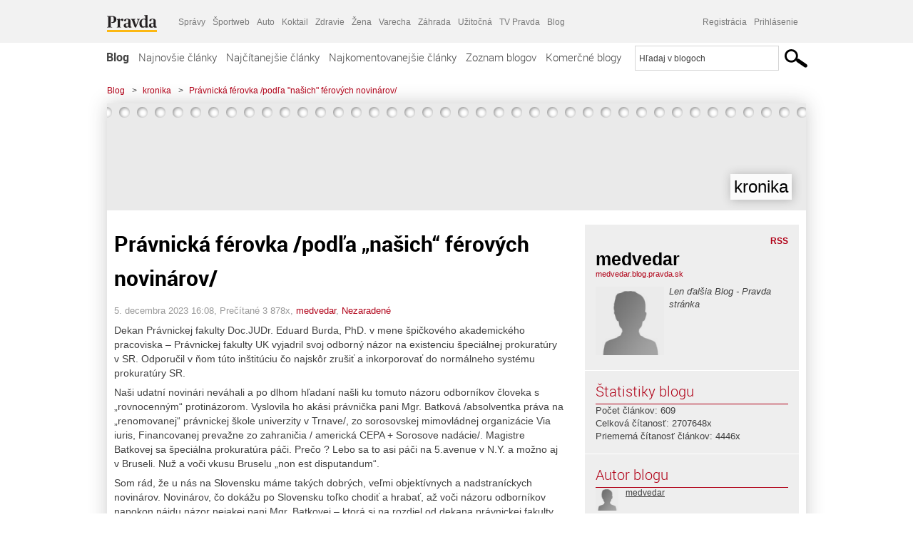

--- FILE ---
content_type: application/javascript; charset=utf-8
request_url: https://fundingchoicesmessages.google.com/f/AGSKWxV8OGId3NmkgebfdMOScUmsMT9ExrvFzhaP7WRqkBg4eub1F8osv7XibA3prkI-xAEGkB89pwW-b3zBC3DnXvBOqPH4KJQbeD37HL-kziF38WtjHYr1rYGLU_1opk4J2ZzWgtQptSZ32bELoGsqb99RfJoPI5pafkDSwC7a43ac6Bnsqb-Yk_oEhT0D/_/adv/interstitial..openx./ad728w./advertise-/adbar.
body_size: -1290
content:
window['507eff98-5f39-4d7a-9db8-7d7392506f2f'] = true;